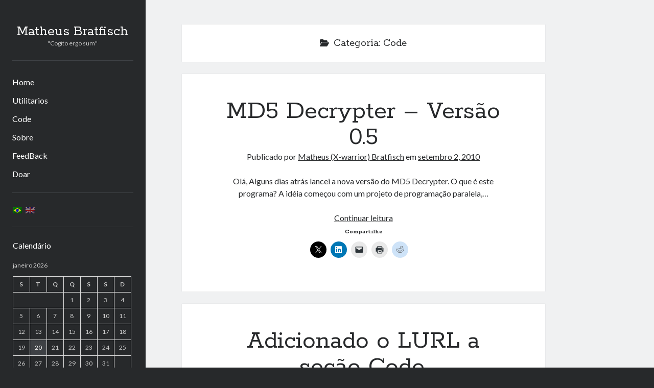

--- FILE ---
content_type: text/html; charset=UTF-8
request_url: https://wordpress.matbra.com/category/code/
body_size: 13301
content:
<!DOCTYPE html>

<html lang="pt-BR">

<head>
	<title>Code &#8211; Matheus Bratfisch</title>
<meta name='robots' content='max-image-preview:large' />
	<style>img:is([sizes="auto" i], [sizes^="auto," i]) { contain-intrinsic-size: 3000px 1500px }</style>
	<meta charset="UTF-8" />
<meta name="viewport" content="width=device-width, initial-scale=1" />
<meta name="template" content="Author 1.56" />
<link rel='dns-prefetch' href='//stats.wp.com' />
<link rel='dns-prefetch' href='//fonts.googleapis.com' />
<link rel="alternate" type="application/rss+xml" title="Feed para Matheus Bratfisch &raquo;" href="https://wordpress.matbra.com/feed/" />
<link rel="alternate" type="application/rss+xml" title="Feed de comentários para Matheus Bratfisch &raquo;" href="https://wordpress.matbra.com/comments/feed/" />
<link rel="alternate" type="application/rss+xml" title="Feed de categoria para Matheus Bratfisch &raquo; Code" href="https://wordpress.matbra.com/category/code/feed/" />
<script type="text/javascript">
/* <![CDATA[ */
window._wpemojiSettings = {"baseUrl":"https:\/\/s.w.org\/images\/core\/emoji\/16.0.1\/72x72\/","ext":".png","svgUrl":"https:\/\/s.w.org\/images\/core\/emoji\/16.0.1\/svg\/","svgExt":".svg","source":{"concatemoji":"https:\/\/wordpress.matbra.com\/wp-includes\/js\/wp-emoji-release.min.js?ver=6.8.3"}};
/*! This file is auto-generated */
!function(s,n){var o,i,e;function c(e){try{var t={supportTests:e,timestamp:(new Date).valueOf()};sessionStorage.setItem(o,JSON.stringify(t))}catch(e){}}function p(e,t,n){e.clearRect(0,0,e.canvas.width,e.canvas.height),e.fillText(t,0,0);var t=new Uint32Array(e.getImageData(0,0,e.canvas.width,e.canvas.height).data),a=(e.clearRect(0,0,e.canvas.width,e.canvas.height),e.fillText(n,0,0),new Uint32Array(e.getImageData(0,0,e.canvas.width,e.canvas.height).data));return t.every(function(e,t){return e===a[t]})}function u(e,t){e.clearRect(0,0,e.canvas.width,e.canvas.height),e.fillText(t,0,0);for(var n=e.getImageData(16,16,1,1),a=0;a<n.data.length;a++)if(0!==n.data[a])return!1;return!0}function f(e,t,n,a){switch(t){case"flag":return n(e,"\ud83c\udff3\ufe0f\u200d\u26a7\ufe0f","\ud83c\udff3\ufe0f\u200b\u26a7\ufe0f")?!1:!n(e,"\ud83c\udde8\ud83c\uddf6","\ud83c\udde8\u200b\ud83c\uddf6")&&!n(e,"\ud83c\udff4\udb40\udc67\udb40\udc62\udb40\udc65\udb40\udc6e\udb40\udc67\udb40\udc7f","\ud83c\udff4\u200b\udb40\udc67\u200b\udb40\udc62\u200b\udb40\udc65\u200b\udb40\udc6e\u200b\udb40\udc67\u200b\udb40\udc7f");case"emoji":return!a(e,"\ud83e\udedf")}return!1}function g(e,t,n,a){var r="undefined"!=typeof WorkerGlobalScope&&self instanceof WorkerGlobalScope?new OffscreenCanvas(300,150):s.createElement("canvas"),o=r.getContext("2d",{willReadFrequently:!0}),i=(o.textBaseline="top",o.font="600 32px Arial",{});return e.forEach(function(e){i[e]=t(o,e,n,a)}),i}function t(e){var t=s.createElement("script");t.src=e,t.defer=!0,s.head.appendChild(t)}"undefined"!=typeof Promise&&(o="wpEmojiSettingsSupports",i=["flag","emoji"],n.supports={everything:!0,everythingExceptFlag:!0},e=new Promise(function(e){s.addEventListener("DOMContentLoaded",e,{once:!0})}),new Promise(function(t){var n=function(){try{var e=JSON.parse(sessionStorage.getItem(o));if("object"==typeof e&&"number"==typeof e.timestamp&&(new Date).valueOf()<e.timestamp+604800&&"object"==typeof e.supportTests)return e.supportTests}catch(e){}return null}();if(!n){if("undefined"!=typeof Worker&&"undefined"!=typeof OffscreenCanvas&&"undefined"!=typeof URL&&URL.createObjectURL&&"undefined"!=typeof Blob)try{var e="postMessage("+g.toString()+"("+[JSON.stringify(i),f.toString(),p.toString(),u.toString()].join(",")+"));",a=new Blob([e],{type:"text/javascript"}),r=new Worker(URL.createObjectURL(a),{name:"wpTestEmojiSupports"});return void(r.onmessage=function(e){c(n=e.data),r.terminate(),t(n)})}catch(e){}c(n=g(i,f,p,u))}t(n)}).then(function(e){for(var t in e)n.supports[t]=e[t],n.supports.everything=n.supports.everything&&n.supports[t],"flag"!==t&&(n.supports.everythingExceptFlag=n.supports.everythingExceptFlag&&n.supports[t]);n.supports.everythingExceptFlag=n.supports.everythingExceptFlag&&!n.supports.flag,n.DOMReady=!1,n.readyCallback=function(){n.DOMReady=!0}}).then(function(){return e}).then(function(){var e;n.supports.everything||(n.readyCallback(),(e=n.source||{}).concatemoji?t(e.concatemoji):e.wpemoji&&e.twemoji&&(t(e.twemoji),t(e.wpemoji)))}))}((window,document),window._wpemojiSettings);
/* ]]> */
</script>
<style id='wp-emoji-styles-inline-css' type='text/css'>

	img.wp-smiley, img.emoji {
		display: inline !important;
		border: none !important;
		box-shadow: none !important;
		height: 1em !important;
		width: 1em !important;
		margin: 0 0.07em !important;
		vertical-align: -0.1em !important;
		background: none !important;
		padding: 0 !important;
	}
</style>
<link rel='stylesheet' id='wp-block-library-css' href='https://wordpress.matbra.com/wp-includes/css/dist/block-library/style.min.css?ver=6.8.3' type='text/css' media='all' />
<style id='classic-theme-styles-inline-css' type='text/css'>
/*! This file is auto-generated */
.wp-block-button__link{color:#fff;background-color:#32373c;border-radius:9999px;box-shadow:none;text-decoration:none;padding:calc(.667em + 2px) calc(1.333em + 2px);font-size:1.125em}.wp-block-file__button{background:#32373c;color:#fff;text-decoration:none}
</style>
<link rel='stylesheet' id='mediaelement-css' href='https://wordpress.matbra.com/wp-includes/js/mediaelement/mediaelementplayer-legacy.min.css?ver=4.2.17' type='text/css' media='all' />
<link rel='stylesheet' id='wp-mediaelement-css' href='https://wordpress.matbra.com/wp-includes/js/mediaelement/wp-mediaelement.min.css?ver=6.8.3' type='text/css' media='all' />
<style id='jetpack-sharing-buttons-style-inline-css' type='text/css'>
.jetpack-sharing-buttons__services-list{display:flex;flex-direction:row;flex-wrap:wrap;gap:0;list-style-type:none;margin:5px;padding:0}.jetpack-sharing-buttons__services-list.has-small-icon-size{font-size:12px}.jetpack-sharing-buttons__services-list.has-normal-icon-size{font-size:16px}.jetpack-sharing-buttons__services-list.has-large-icon-size{font-size:24px}.jetpack-sharing-buttons__services-list.has-huge-icon-size{font-size:36px}@media print{.jetpack-sharing-buttons__services-list{display:none!important}}.editor-styles-wrapper .wp-block-jetpack-sharing-buttons{gap:0;padding-inline-start:0}ul.jetpack-sharing-buttons__services-list.has-background{padding:1.25em 2.375em}
</style>
<style id='global-styles-inline-css' type='text/css'>
:root{--wp--preset--aspect-ratio--square: 1;--wp--preset--aspect-ratio--4-3: 4/3;--wp--preset--aspect-ratio--3-4: 3/4;--wp--preset--aspect-ratio--3-2: 3/2;--wp--preset--aspect-ratio--2-3: 2/3;--wp--preset--aspect-ratio--16-9: 16/9;--wp--preset--aspect-ratio--9-16: 9/16;--wp--preset--color--black: #000000;--wp--preset--color--cyan-bluish-gray: #abb8c3;--wp--preset--color--white: #ffffff;--wp--preset--color--pale-pink: #f78da7;--wp--preset--color--vivid-red: #cf2e2e;--wp--preset--color--luminous-vivid-orange: #ff6900;--wp--preset--color--luminous-vivid-amber: #fcb900;--wp--preset--color--light-green-cyan: #7bdcb5;--wp--preset--color--vivid-green-cyan: #00d084;--wp--preset--color--pale-cyan-blue: #8ed1fc;--wp--preset--color--vivid-cyan-blue: #0693e3;--wp--preset--color--vivid-purple: #9b51e0;--wp--preset--gradient--vivid-cyan-blue-to-vivid-purple: linear-gradient(135deg,rgba(6,147,227,1) 0%,rgb(155,81,224) 100%);--wp--preset--gradient--light-green-cyan-to-vivid-green-cyan: linear-gradient(135deg,rgb(122,220,180) 0%,rgb(0,208,130) 100%);--wp--preset--gradient--luminous-vivid-amber-to-luminous-vivid-orange: linear-gradient(135deg,rgba(252,185,0,1) 0%,rgba(255,105,0,1) 100%);--wp--preset--gradient--luminous-vivid-orange-to-vivid-red: linear-gradient(135deg,rgba(255,105,0,1) 0%,rgb(207,46,46) 100%);--wp--preset--gradient--very-light-gray-to-cyan-bluish-gray: linear-gradient(135deg,rgb(238,238,238) 0%,rgb(169,184,195) 100%);--wp--preset--gradient--cool-to-warm-spectrum: linear-gradient(135deg,rgb(74,234,220) 0%,rgb(151,120,209) 20%,rgb(207,42,186) 40%,rgb(238,44,130) 60%,rgb(251,105,98) 80%,rgb(254,248,76) 100%);--wp--preset--gradient--blush-light-purple: linear-gradient(135deg,rgb(255,206,236) 0%,rgb(152,150,240) 100%);--wp--preset--gradient--blush-bordeaux: linear-gradient(135deg,rgb(254,205,165) 0%,rgb(254,45,45) 50%,rgb(107,0,62) 100%);--wp--preset--gradient--luminous-dusk: linear-gradient(135deg,rgb(255,203,112) 0%,rgb(199,81,192) 50%,rgb(65,88,208) 100%);--wp--preset--gradient--pale-ocean: linear-gradient(135deg,rgb(255,245,203) 0%,rgb(182,227,212) 50%,rgb(51,167,181) 100%);--wp--preset--gradient--electric-grass: linear-gradient(135deg,rgb(202,248,128) 0%,rgb(113,206,126) 100%);--wp--preset--gradient--midnight: linear-gradient(135deg,rgb(2,3,129) 0%,rgb(40,116,252) 100%);--wp--preset--font-size--small: 12px;--wp--preset--font-size--medium: 20px;--wp--preset--font-size--large: 21px;--wp--preset--font-size--x-large: 42px;--wp--preset--font-size--regular: 16px;--wp--preset--font-size--larger: 37px;--wp--preset--spacing--20: 0.44rem;--wp--preset--spacing--30: 0.67rem;--wp--preset--spacing--40: 1rem;--wp--preset--spacing--50: 1.5rem;--wp--preset--spacing--60: 2.25rem;--wp--preset--spacing--70: 3.38rem;--wp--preset--spacing--80: 5.06rem;--wp--preset--shadow--natural: 6px 6px 9px rgba(0, 0, 0, 0.2);--wp--preset--shadow--deep: 12px 12px 50px rgba(0, 0, 0, 0.4);--wp--preset--shadow--sharp: 6px 6px 0px rgba(0, 0, 0, 0.2);--wp--preset--shadow--outlined: 6px 6px 0px -3px rgba(255, 255, 255, 1), 6px 6px rgba(0, 0, 0, 1);--wp--preset--shadow--crisp: 6px 6px 0px rgba(0, 0, 0, 1);}:where(.is-layout-flex){gap: 0.5em;}:where(.is-layout-grid){gap: 0.5em;}body .is-layout-flex{display: flex;}.is-layout-flex{flex-wrap: wrap;align-items: center;}.is-layout-flex > :is(*, div){margin: 0;}body .is-layout-grid{display: grid;}.is-layout-grid > :is(*, div){margin: 0;}:where(.wp-block-columns.is-layout-flex){gap: 2em;}:where(.wp-block-columns.is-layout-grid){gap: 2em;}:where(.wp-block-post-template.is-layout-flex){gap: 1.25em;}:where(.wp-block-post-template.is-layout-grid){gap: 1.25em;}.has-black-color{color: var(--wp--preset--color--black) !important;}.has-cyan-bluish-gray-color{color: var(--wp--preset--color--cyan-bluish-gray) !important;}.has-white-color{color: var(--wp--preset--color--white) !important;}.has-pale-pink-color{color: var(--wp--preset--color--pale-pink) !important;}.has-vivid-red-color{color: var(--wp--preset--color--vivid-red) !important;}.has-luminous-vivid-orange-color{color: var(--wp--preset--color--luminous-vivid-orange) !important;}.has-luminous-vivid-amber-color{color: var(--wp--preset--color--luminous-vivid-amber) !important;}.has-light-green-cyan-color{color: var(--wp--preset--color--light-green-cyan) !important;}.has-vivid-green-cyan-color{color: var(--wp--preset--color--vivid-green-cyan) !important;}.has-pale-cyan-blue-color{color: var(--wp--preset--color--pale-cyan-blue) !important;}.has-vivid-cyan-blue-color{color: var(--wp--preset--color--vivid-cyan-blue) !important;}.has-vivid-purple-color{color: var(--wp--preset--color--vivid-purple) !important;}.has-black-background-color{background-color: var(--wp--preset--color--black) !important;}.has-cyan-bluish-gray-background-color{background-color: var(--wp--preset--color--cyan-bluish-gray) !important;}.has-white-background-color{background-color: var(--wp--preset--color--white) !important;}.has-pale-pink-background-color{background-color: var(--wp--preset--color--pale-pink) !important;}.has-vivid-red-background-color{background-color: var(--wp--preset--color--vivid-red) !important;}.has-luminous-vivid-orange-background-color{background-color: var(--wp--preset--color--luminous-vivid-orange) !important;}.has-luminous-vivid-amber-background-color{background-color: var(--wp--preset--color--luminous-vivid-amber) !important;}.has-light-green-cyan-background-color{background-color: var(--wp--preset--color--light-green-cyan) !important;}.has-vivid-green-cyan-background-color{background-color: var(--wp--preset--color--vivid-green-cyan) !important;}.has-pale-cyan-blue-background-color{background-color: var(--wp--preset--color--pale-cyan-blue) !important;}.has-vivid-cyan-blue-background-color{background-color: var(--wp--preset--color--vivid-cyan-blue) !important;}.has-vivid-purple-background-color{background-color: var(--wp--preset--color--vivid-purple) !important;}.has-black-border-color{border-color: var(--wp--preset--color--black) !important;}.has-cyan-bluish-gray-border-color{border-color: var(--wp--preset--color--cyan-bluish-gray) !important;}.has-white-border-color{border-color: var(--wp--preset--color--white) !important;}.has-pale-pink-border-color{border-color: var(--wp--preset--color--pale-pink) !important;}.has-vivid-red-border-color{border-color: var(--wp--preset--color--vivid-red) !important;}.has-luminous-vivid-orange-border-color{border-color: var(--wp--preset--color--luminous-vivid-orange) !important;}.has-luminous-vivid-amber-border-color{border-color: var(--wp--preset--color--luminous-vivid-amber) !important;}.has-light-green-cyan-border-color{border-color: var(--wp--preset--color--light-green-cyan) !important;}.has-vivid-green-cyan-border-color{border-color: var(--wp--preset--color--vivid-green-cyan) !important;}.has-pale-cyan-blue-border-color{border-color: var(--wp--preset--color--pale-cyan-blue) !important;}.has-vivid-cyan-blue-border-color{border-color: var(--wp--preset--color--vivid-cyan-blue) !important;}.has-vivid-purple-border-color{border-color: var(--wp--preset--color--vivid-purple) !important;}.has-vivid-cyan-blue-to-vivid-purple-gradient-background{background: var(--wp--preset--gradient--vivid-cyan-blue-to-vivid-purple) !important;}.has-light-green-cyan-to-vivid-green-cyan-gradient-background{background: var(--wp--preset--gradient--light-green-cyan-to-vivid-green-cyan) !important;}.has-luminous-vivid-amber-to-luminous-vivid-orange-gradient-background{background: var(--wp--preset--gradient--luminous-vivid-amber-to-luminous-vivid-orange) !important;}.has-luminous-vivid-orange-to-vivid-red-gradient-background{background: var(--wp--preset--gradient--luminous-vivid-orange-to-vivid-red) !important;}.has-very-light-gray-to-cyan-bluish-gray-gradient-background{background: var(--wp--preset--gradient--very-light-gray-to-cyan-bluish-gray) !important;}.has-cool-to-warm-spectrum-gradient-background{background: var(--wp--preset--gradient--cool-to-warm-spectrum) !important;}.has-blush-light-purple-gradient-background{background: var(--wp--preset--gradient--blush-light-purple) !important;}.has-blush-bordeaux-gradient-background{background: var(--wp--preset--gradient--blush-bordeaux) !important;}.has-luminous-dusk-gradient-background{background: var(--wp--preset--gradient--luminous-dusk) !important;}.has-pale-ocean-gradient-background{background: var(--wp--preset--gradient--pale-ocean) !important;}.has-electric-grass-gradient-background{background: var(--wp--preset--gradient--electric-grass) !important;}.has-midnight-gradient-background{background: var(--wp--preset--gradient--midnight) !important;}.has-small-font-size{font-size: var(--wp--preset--font-size--small) !important;}.has-medium-font-size{font-size: var(--wp--preset--font-size--medium) !important;}.has-large-font-size{font-size: var(--wp--preset--font-size--large) !important;}.has-x-large-font-size{font-size: var(--wp--preset--font-size--x-large) !important;}
:where(.wp-block-post-template.is-layout-flex){gap: 1.25em;}:where(.wp-block-post-template.is-layout-grid){gap: 1.25em;}
:where(.wp-block-columns.is-layout-flex){gap: 2em;}:where(.wp-block-columns.is-layout-grid){gap: 2em;}
:root :where(.wp-block-pullquote){font-size: 1.5em;line-height: 1.6;}
</style>
<link rel='stylesheet' id='ct-author-google-fonts-css' href='//fonts.googleapis.com/css?family=Rokkitt%3A400%2C700%7CLato%3A400%2C700&#038;subset=latin%2Clatin-ext&#038;display=swap&#038;ver=6.8.3' type='text/css' media='all' />
<link rel='stylesheet' id='ct-author-font-awesome-css' href='https://wordpress.matbra.com/wp-content/themes/author/assets/font-awesome/css/all.min.css?ver=6.8.3' type='text/css' media='all' />
<link rel='stylesheet' id='ct-author-style-css' href='https://wordpress.matbra.com/wp-content/themes/author/style.css?ver=6.8.3' type='text/css' media='all' />
<link rel='stylesheet' id='sharedaddy-css' href='https://wordpress.matbra.com/wp-content/plugins/jetpack/modules/sharedaddy/sharing.css?ver=15.0.2' type='text/css' media='all' />
<link rel='stylesheet' id='social-logos-css' href='https://wordpress.matbra.com/wp-content/plugins/jetpack/_inc/social-logos/social-logos.min.css?ver=15.0.2' type='text/css' media='all' />
<script type="text/javascript" src="https://wordpress.matbra.com/wp-includes/js/jquery/jquery.min.js?ver=3.7.1" id="jquery-core-js"></script>
<script type="text/javascript" src="https://wordpress.matbra.com/wp-includes/js/jquery/jquery-migrate.min.js?ver=3.4.1" id="jquery-migrate-js"></script>
<!--[if IE 8]>
<script type="text/javascript" src="https://wordpress.matbra.com/wp-content/themes/author/js/build/html5shiv.min.js?ver=6.8.3" id="ct-author-html5-shiv-js"></script>
<![endif]-->
<link rel="https://api.w.org/" href="https://wordpress.matbra.com/wp-json/" /><link rel="alternate" title="JSON" type="application/json" href="https://wordpress.matbra.com/wp-json/wp/v2/categories/161" /><link rel="EditURI" type="application/rsd+xml" title="RSD" href="https://wordpress.matbra.com/xmlrpc.php?rsd" />
<meta name="generator" content="WordPress 6.8.3" />
<style>
.qtranxs_flag_pt {background-image: url(https://wordpress.matbra.com/wp-content/plugins/qtranslate-xt-3.15.5/flags/br.png); background-repeat: no-repeat;}
.qtranxs_flag_en {background-image: url(https://wordpress.matbra.com/wp-content/plugins/qtranslate-xt-3.15.5/flags/gb.png); background-repeat: no-repeat;}
</style>
<link hreflang="pt" href="https://wordpress.matbra.com/category/code/" rel="alternate" />
<link hreflang="en" href="https://wordpress.matbra.com/en/category/code/" rel="alternate" />
<link hreflang="x-default" href="https://wordpress.matbra.com/category/code/" rel="alternate" />
<meta name="generator" content="qTranslate-XT 3.15.5" />
	<style>img#wpstats{display:none}</style>
		<style type="text/css">.recentcomments a{display:inline !important;padding:0 !important;margin:0 !important;}</style>
<!-- Jetpack Open Graph Tags -->
<meta property="og:type" content="website" />
<meta property="og:title" content="Code &#8211; Matheus Bratfisch" />
<meta property="og:url" content="https://wordpress.matbra.com/category/code/" />
<meta property="og:site_name" content="Matheus Bratfisch" />
<meta property="og:image" content="https://s0.wp.com/i/blank.jpg" />
<meta property="og:image:width" content="200" />
<meta property="og:image:height" content="200" />
<meta property="og:image:alt" content="" />
<meta property="og:locale" content="pt_BR" />

<!-- End Jetpack Open Graph Tags -->
	<!-- Matomo -->
	<script>
	  var _paq = window._paq = window._paq || [];
	  /* tracker methods like "setCustomDimension" should be called before "trackPageView" */
	  _paq.push(['trackPageView']);
	  _paq.push(['enableLinkTracking']);
	  (function() {
	    var u="//matomo.matbra.com/";
	    _paq.push(['setTrackerUrl', u+'matomo.php']);
	    _paq.push(['setSiteId', '1']);
	    var d=document, g=d.createElement('script'), s=d.getElementsByTagName('script')[0];
	    g.async=true; g.src=u+'matomo.js'; s.parentNode.insertBefore(g,s);
	  })();
	</script>
	<!-- End Matomo Code -->

</head>

<body id="author" class="archive category category-code category-161 wp-theme-author">
			<a class="skip-content" href="#main">Ir ao conteúdo</a>
		<div id="overflow-container" class="overflow-container">
			<div class="max-width">
				<div id="main-sidebar" class="main-sidebar">
																<header class="site-header" id="site-header" role="banner">
							<div id="title-container" class="title-container">
																<div class="container">
									<div id='site-title' class='site-title'><a href='https://wordpress.matbra.com'>Matheus Bratfisch</a></div>									<p class="tagline">&quot;Cogito ergo sum&quot;</p>								</div>
							</div>
							<button id="toggle-navigation" class="toggle-navigation" aria-expanded="false">
								<span class="screen-reader-text">abrir o menu principal</span>
								<i class="fas fa-bars"></i>
							</button>
														<div id="menu-primary" class="menu-container menu-primary" role="navigation">
	<nav class="menu"><ul id="menu-primary-items" class="menu-primary-items"><li id="menu-item-1711" class="menu-item menu-item-type-custom menu-item-object-custom menu-item-home menu-item-1711"><a href="https://wordpress.matbra.com/">Home</a></li>
<li id="menu-item-1712" class="menu-item menu-item-type-post_type menu-item-object-page menu-item-1712"><a href="https://wordpress.matbra.com/utilitarios/">Utilitarios</a></li>
<li id="menu-item-1713" class="menu-item menu-item-type-post_type menu-item-object-page menu-item-1713"><a href="https://wordpress.matbra.com/code/">Code</a></li>
<li id="menu-item-1714" class="menu-item menu-item-type-post_type menu-item-object-page menu-item-1714"><a href="https://wordpress.matbra.com/about/">Sobre</a></li>
<li id="menu-item-1715" class="menu-item menu-item-type-post_type menu-item-object-page menu-item-1715"><a href="https://wordpress.matbra.com/feedback/">FeedBack</a></li>
<li id="menu-item-1716" class="menu-item menu-item-type-post_type menu-item-object-page menu-item-1716"><a href="https://wordpress.matbra.com/doar/">Doar</a></li>
</ul></nav></div>						</header>
																<aside class="sidebar sidebar-primary" id="sidebar-primary" role="complementary">
		<h1 class="screen-reader-text">Barra Lateral</h1>
		<style>
.qtranxs_widget ul { margin: 0; }
.qtranxs_widget ul li
{
display: inline; /* horizontal list, use "list-item" or other appropriate value for vertical list */
list-style-type: none; /* use "initial" or other to enable bullets */
margin: 0 5px 0 0; /* adjust spacing between items */
opacity: 0.5;
-o-transition: 1s ease opacity;
-moz-transition: 1s ease opacity;
-webkit-transition: 1s ease opacity;
transition: 1s ease opacity;
}
/* .qtranxs_widget ul li span { margin: 0 5px 0 0; } */ /* other way to control spacing */
.qtranxs_widget ul li.active { opacity: 0.8; }
.qtranxs_widget ul li:hover { opacity: 1; }
.qtranxs_widget img { box-shadow: none; vertical-align: middle; display: initial; }
.qtranxs_flag { height:12px; width:18px; display:block; }
.qtranxs_flag_and_text { padding-left:20px; }
.qtranxs_flag span { display:none; }
</style>
<section id="qtranslate-4" class="widget qtranxs_widget">
<ul class="language-chooser language-chooser-image qtranxs_language_chooser" id="qtranslate-4-chooser">
<li class="lang-pt active"><a href="https://wordpress.matbra.com/pt/category/code/" title="Português (pt)" class="qtranxs_image qtranxs_image_pt"><img class="qtranxs-flag" src="https://wordpress.matbra.com/wp-content/plugins/qtranslate-xt-3.15.5/flags/br.png" alt="Português (pt)" /><span style="display:none">Português</span></a></li>
<li class="lang-en"><a href="https://wordpress.matbra.com/en/category/code/" title="English (en)" class="qtranxs_image qtranxs_image_en"><img class="qtranxs-flag" src="https://wordpress.matbra.com/wp-content/plugins/qtranslate-xt-3.15.5/flags/gb.png" alt="English (en)" /><span style="display:none">English</span></a></li>
</ul><div class="qtranxs_widget_end"></div>
</section><section id="calendar-2" class="widget widget_calendar"><h2 class="widget-title">Calendário</h2><div id="calendar_wrap" class="calendar_wrap"><table id="wp-calendar" class="wp-calendar-table">
	<caption>janeiro 2026</caption>
	<thead>
	<tr>
		<th scope="col" aria-label="segunda-feira">S</th>
		<th scope="col" aria-label="terça-feira">T</th>
		<th scope="col" aria-label="quarta-feira">Q</th>
		<th scope="col" aria-label="quinta-feira">Q</th>
		<th scope="col" aria-label="sexta-feira">S</th>
		<th scope="col" aria-label="sábado">S</th>
		<th scope="col" aria-label="domingo">D</th>
	</tr>
	</thead>
	<tbody>
	<tr>
		<td colspan="3" class="pad">&nbsp;</td><td>1</td><td>2</td><td>3</td><td>4</td>
	</tr>
	<tr>
		<td>5</td><td>6</td><td>7</td><td>8</td><td>9</td><td>10</td><td>11</td>
	</tr>
	<tr>
		<td>12</td><td>13</td><td>14</td><td>15</td><td>16</td><td>17</td><td>18</td>
	</tr>
	<tr>
		<td>19</td><td id="today">20</td><td>21</td><td>22</td><td>23</td><td>24</td><td>25</td>
	</tr>
	<tr>
		<td>26</td><td>27</td><td>28</td><td>29</td><td>30</td><td>31</td>
		<td class="pad" colspan="1">&nbsp;</td>
	</tr>
	</tbody>
	</table><nav aria-label="Meses anteriores e seguintes" class="wp-calendar-nav">
		<span class="wp-calendar-nav-prev"><a href="https://wordpress.matbra.com/2013/03/">&laquo; mar</a></span>
		<span class="pad">&nbsp;</span>
		<span class="wp-calendar-nav-next">&nbsp;</span>
	</nav></div></section>
		<section id="recent-posts-2" class="widget widget_recent_entries">
		<h2 class="widget-title">Artigos Recentes</h2>
		<ul>
											<li>
					<a href="https://wordpress.matbra.com/2013/03/07/ubuntu-12-04-configurando-samba-3-6-3/">Ubuntu 12.04 &#8211; Configurando Samba (3.6.3)</a>
									</li>
											<li>
					<a href="https://wordpress.matbra.com/2013/02/14/projetos-git-hub/">Projetos &#8211; Git Hub</a>
									</li>
											<li>
					<a href="https://wordpress.matbra.com/2013/01/09/compilando-para-teensy-3-0-no-windows-utilizando-makefile/">Compilando para Teensy 3.0 no Windows utilizando Makefile</a>
									</li>
											<li>
					<a href="https://wordpress.matbra.com/2012/11/02/programando-atmega8u2-no-arduino-uno-utilizando-usb-asp/">Programando atmega8u2 no Arduino Uno utilizando USB Asp</a>
									</li>
											<li>
					<a href="https://wordpress.matbra.com/2012/10/28/usando-usb-asp-como-nao-root/">Usando USB ASP como não root</a>
									</li>
					</ul>

		</section><div id="error"><p class="wpdberror"><strong>Erro no banco de dados do WordPress:</strong> [Table &#039;mb_comments&#039; is marked as crashed and should be repaired]<br /><code>SELECT  COUNT(*)
			 FROM mb_comments JOIN mb_posts ON mb_posts.ID = mb_comments.comment_post_ID
			 WHERE ( comment_approved = &#039;1&#039; ) AND comment_post_ID = 1459 AND comment_parent = 0 AND ( 
  mb_comments.comment_date_gmt &lt; &#039;2026-01-20 23:58:37&#039;
) AND (mb_posts.post_content=&#039;&#039; OR mb_posts.post_content LIKE &#039;%![:pt!]%&#039; ESCAPE &#039;!&#039; OR mb_posts.post_content LIKE &#039;%&lt;!--:pt--&gt;%&#039; OR (mb_posts.post_content NOT LIKE &#039;%![:!]%&#039; ESCAPE &#039;!&#039; AND mb_posts.post_content NOT LIKE &#039;%&lt;!--:--&gt;%&#039;))
			 
			 
			 </code></p></div><div id="error"><p class="wpdberror"><strong>Erro no banco de dados do WordPress:</strong> [Table &#039;mb_comments&#039; is marked as crashed and should be repaired]<br /><code>SELECT  COUNT(*)
			 FROM mb_comments JOIN mb_posts ON mb_posts.ID = mb_comments.comment_post_ID
			 WHERE ( comment_approved = &#039;1&#039; ) AND comment_post_ID = 1045 AND comment_parent = 0 AND ( 
  mb_comments.comment_date_gmt &lt; &#039;2026-01-20 23:58:14&#039;
) AND (mb_posts.post_content=&#039;&#039; OR mb_posts.post_content LIKE &#039;%![:pt!]%&#039; ESCAPE &#039;!&#039; OR mb_posts.post_content LIKE &#039;%&lt;!--:pt--&gt;%&#039; OR (mb_posts.post_content NOT LIKE &#039;%![:!]%&#039; ESCAPE &#039;!&#039; AND mb_posts.post_content NOT LIKE &#039;%&lt;!--:--&gt;%&#039;))
			 
			 
			 </code></p></div><div id="error"><p class="wpdberror"><strong>Erro no banco de dados do WordPress:</strong> [Table &#039;mb_comments&#039; is marked as crashed and should be repaired]<br /><code>SELECT  COUNT(*)
			 FROM mb_comments JOIN mb_posts ON mb_posts.ID = mb_comments.comment_post_ID
			 WHERE ( comment_approved = &#039;1&#039; ) AND comment_post_ID = 1459 AND comment_parent = 0 AND ( 
  mb_comments.comment_date_gmt &lt; &#039;2026-01-20 23:57:32&#039;
) AND (mb_posts.post_content=&#039;&#039; OR mb_posts.post_content LIKE &#039;%![:pt!]%&#039; ESCAPE &#039;!&#039; OR mb_posts.post_content LIKE &#039;%&lt;!--:pt--&gt;%&#039; OR (mb_posts.post_content NOT LIKE &#039;%![:!]%&#039; ESCAPE &#039;!&#039; AND mb_posts.post_content NOT LIKE &#039;%&lt;!--:--&gt;%&#039;))
			 
			 
			 </code></p></div><div id="error"><p class="wpdberror"><strong>Erro no banco de dados do WordPress:</strong> [Table &#039;mb_comments&#039; is marked as crashed and should be repaired]<br /><code>SELECT  COUNT(*)
			 FROM mb_comments JOIN mb_posts ON mb_posts.ID = mb_comments.comment_post_ID
			 WHERE ( comment_approved = &#039;1&#039; ) AND comment_post_ID = 1459 AND comment_parent = 0 AND ( 
  mb_comments.comment_date_gmt &lt; &#039;2026-01-20 23:57:03&#039;
) AND (mb_posts.post_content=&#039;&#039; OR mb_posts.post_content LIKE &#039;%![:pt!]%&#039; ESCAPE &#039;!&#039; OR mb_posts.post_content LIKE &#039;%&lt;!--:pt--&gt;%&#039; OR (mb_posts.post_content NOT LIKE &#039;%![:!]%&#039; ESCAPE &#039;!&#039; AND mb_posts.post_content NOT LIKE &#039;%&lt;!--:--&gt;%&#039;))
			 
			 
			 </code></p></div><div id="error"><p class="wpdberror"><strong>Erro no banco de dados do WordPress:</strong> [Table &#039;mb_comments&#039; is marked as crashed and should be repaired]<br /><code>SELECT  COUNT(*)
			 FROM mb_comments JOIN mb_posts ON mb_posts.ID = mb_comments.comment_post_ID
			 WHERE ( comment_approved = &#039;1&#039; ) AND comment_post_ID = 1459 AND comment_parent = 0 AND ( 
  mb_comments.comment_date_gmt &lt; &#039;2026-01-20 23:56:44&#039;
) AND (mb_posts.post_content=&#039;&#039; OR mb_posts.post_content LIKE &#039;%![:pt!]%&#039; ESCAPE &#039;!&#039; OR mb_posts.post_content LIKE &#039;%&lt;!--:pt--&gt;%&#039; OR (mb_posts.post_content NOT LIKE &#039;%![:!]%&#039; ESCAPE &#039;!&#039; AND mb_posts.post_content NOT LIKE &#039;%&lt;!--:--&gt;%&#039;))
			 
			 
			 </code></p></div><section id="recent-comments-2" class="widget widget_recent_comments"><h2 class="widget-title">Comentários</h2><ul id="recentcomments"><li class="recentcomments"><span class="comment-author-link"><a href="https://maps.app.goo.gl/x7VuCGS1ftq5Ua1S8" class="url" rel="ugc external nofollow">Ida Cruz</a></span> em <a href="https://wordpress.matbra.com/2012/10/19/instalando-flash-11-2-no-ubuntu-12-10-64-bits/comment-page-1/#comment-1258571">Instalando Flash 11.2 no Ubuntu 12.10 &#8211; 64 Bits.</a></li><li class="recentcomments"><span class="comment-author-link"><a href="http://prodvizhenie-sajtov-v-moskve235.ru" class="url" rel="ugc external nofollow">Prodvijenie saitov v Moskve_hrpa</a></span> em <a href="https://wordpress.matbra.com/code/multi-user-yourls-plugin/comment-page-1/#comment-1258570">Multi-User YOURLS Plugin.</a></li><li class="recentcomments"><span class="comment-author-link"><a href="https://astro-wiki.win/index.php/Ceramic_Coating_%2B_Paint_Correction:_The_Dynamic_Duo_for_Lasting_Gloss_and_Protection" class="url" rel="ugc external nofollow">Cody Little</a></span> em <a href="https://wordpress.matbra.com/2012/10/19/instalando-flash-11-2-no-ubuntu-12-10-64-bits/comment-page-1/#comment-1258569">Instalando Flash 11.2 no Ubuntu 12.10 &#8211; 64 Bits.</a></li><li class="recentcomments"><span class="comment-author-link">Virginia Hampton</span> em <a href="https://wordpress.matbra.com/2012/10/19/instalando-flash-11-2-no-ubuntu-12-10-64-bits/comment-page-1/#comment-1258568">Instalando Flash 11.2 no Ubuntu 12.10 &#8211; 64 Bits.</a></li><li class="recentcomments"><span class="comment-author-link"><a href="https://www.mediafire.com/file/i4e4125ucmwaqs8/pdf-86557-3729.pdf/file" class="url" rel="ugc external nofollow">Esther Lawson</a></span> em <a href="https://wordpress.matbra.com/2012/10/19/instalando-flash-11-2-no-ubuntu-12-10-64-bits/comment-page-1/#comment-1258567">Instalando Flash 11.2 no Ubuntu 12.10 &#8211; 64 Bits.</a></li></ul></section>	</aside>
									</div>
								<section id="main" class="main" role="main">
					
<div class='archive-header'>
	<i class="fas fa-folder-open" aria-hidden="true"></i>
	<h1>
		Categoria: <span>Code</span>	</h1>
	</div>	<div id="loop-container" class="loop-container">
		<div class="post-850 post type-post status-publish format-standard hentry category-code entry">
			<article>
		<div class='post-header'>
			<h2 class='post-title'>
				<a href="https://wordpress.matbra.com/2010/09/02/md5-decrypter-versao-0-5/">MD5 Decrypter &#8211; Versão 0.5</a>
			</h2>
			<span class="post-meta">
	Publicado por <span class='author'><a href='https://wordpress.matbra.com/author/admin/'>Matheus (X-warrior) Bratfisch</a></span> em <span class='date'><a href='https://wordpress.matbra.com/2010/09/'>setembro 2, 2010</a></span></span>		</div>
		<div class="post-content">
			<p>Olá, Alguns dias atrás lancei a nova versão do MD5 Decrypter. O que é este programa? A idéia começou com um projeto de programação paralela,&#8230;</p>
<div class="more-link-wrapper"><a class="more-link" href="https://wordpress.matbra.com/2010/09/02/md5-decrypter-versao-0-5/">Continuar leitura<span class="screen-reader-text">MD5 Decrypter &#8211; Versão 0.5</span></a></div>
<div class="sharedaddy sd-sharing-enabled"><div class="robots-nocontent sd-block sd-social sd-social-icon sd-sharing"><h3 class="sd-title">Compartilhe</h3><div class="sd-content"><ul><li class="share-twitter"><a rel="nofollow noopener noreferrer"
				data-shared="sharing-twitter-850"
				class="share-twitter sd-button share-icon no-text"
				href="https://wordpress.matbra.com/2010/09/02/md5-decrypter-versao-0-5/?share=twitter"
				target="_blank"
				aria-labelledby="sharing-twitter-850"
				>
				<span id="sharing-twitter-850" hidden>Clique para compartilhar no X(abre em nova janela)</span>
				<span>18+</span>
			</a></li><li class="share-linkedin"><a rel="nofollow noopener noreferrer"
				data-shared="sharing-linkedin-850"
				class="share-linkedin sd-button share-icon no-text"
				href="https://wordpress.matbra.com/2010/09/02/md5-decrypter-versao-0-5/?share=linkedin"
				target="_blank"
				aria-labelledby="sharing-linkedin-850"
				>
				<span id="sharing-linkedin-850" hidden>Clique para compartilhar no LinkedIn(abre em nova janela)</span>
				<span>LinkedIn</span>
			</a></li><li class="share-email"><a rel="nofollow noopener noreferrer" data-shared="sharing-email-850" class="share-email sd-button share-icon no-text" href="/cdn-cgi/l/email-protection#[base64]" target="_blank" aria-labelledby="sharing-email-850" data-email-share-error-title="Você tem algum e-mail configurado?" data-email-share-error-text="Se você está tendo problemas para compartilhar por e-mail, é possível que você não tenha configurado o e-mail para seu navegador. Talvez seja necessário você mesmo criar um novo e-mail." data-email-share-nonce="2937e1ff2d" data-email-share-track-url="https://wordpress.matbra.com/2010/09/02/md5-decrypter-versao-0-5/?share=email">
				<span id="sharing-email-850" hidden>Clique para enviar um link por e-mail para um amigo(abre em nova janela)</span>
				<span>E-mail</span>
			</a></li><li class="share-print"><a rel="nofollow noopener noreferrer"
				data-shared="sharing-print-850"
				class="share-print sd-button share-icon no-text"
				href="https://wordpress.matbra.com/2010/09/02/md5-decrypter-versao-0-5/?share=print"
				target="_blank"
				aria-labelledby="sharing-print-850"
				>
				<span id="sharing-print-850" hidden>Clique para imprimir(abre em nova janela)</span>
				<span>Imprimir</span>
			</a></li><li class="share-reddit"><a rel="nofollow noopener noreferrer"
				data-shared="sharing-reddit-850"
				class="share-reddit sd-button share-icon no-text"
				href="https://wordpress.matbra.com/2010/09/02/md5-decrypter-versao-0-5/?share=reddit"
				target="_blank"
				aria-labelledby="sharing-reddit-850"
				>
				<span id="sharing-reddit-850" hidden>Clique para compartilhar no Reddit(abre em nova janela)</span>
				<span>Reddit</span>
			</a></li><li class="share-end"></li></ul></div></div></div>					</div>
	</article>
	</div><div class="post-614 post type-post status-publish format-standard hentry category-aprendendo category-code category-mysql category-php entry">
			<article>
		<div class='post-header'>
			<h2 class='post-title'>
				<a href="https://wordpress.matbra.com/2009/10/24/adicionado-o-lurl-a-secao-code/">Adicionado o LURL a seção Code.</a>
			</h2>
			<span class="post-meta">
	Publicado por <span class='author'><a href='https://wordpress.matbra.com/author/admin/'>Matheus (X-warrior) Bratfisch</a></span> em <span class='date'><a href='https://wordpress.matbra.com/2009/10/'>outubro 24, 2009</a></span></span>		</div>
		<div class="post-content">
			<p>Boa tarde, Gostaria de informar que o LURL (Little URL) ou conhecido por Tiny-URL na sessão Code. Pretendo dedicar um pouco do tempo livre que&#8230;</p>
<div class="more-link-wrapper"><a class="more-link" href="https://wordpress.matbra.com/2009/10/24/adicionado-o-lurl-a-secao-code/">Continuar leitura<span class="screen-reader-text">Adicionado o LURL a seção Code.</span></a></div>
<div class="sharedaddy sd-sharing-enabled"><div class="robots-nocontent sd-block sd-social sd-social-icon sd-sharing"><h3 class="sd-title">Compartilhe</h3><div class="sd-content"><ul><li class="share-twitter"><a rel="nofollow noopener noreferrer"
				data-shared="sharing-twitter-614"
				class="share-twitter sd-button share-icon no-text"
				href="https://wordpress.matbra.com/2009/10/24/adicionado-o-lurl-a-secao-code/?share=twitter"
				target="_blank"
				aria-labelledby="sharing-twitter-614"
				>
				<span id="sharing-twitter-614" hidden>Clique para compartilhar no X(abre em nova janela)</span>
				<span>18+</span>
			</a></li><li class="share-linkedin"><a rel="nofollow noopener noreferrer"
				data-shared="sharing-linkedin-614"
				class="share-linkedin sd-button share-icon no-text"
				href="https://wordpress.matbra.com/2009/10/24/adicionado-o-lurl-a-secao-code/?share=linkedin"
				target="_blank"
				aria-labelledby="sharing-linkedin-614"
				>
				<span id="sharing-linkedin-614" hidden>Clique para compartilhar no LinkedIn(abre em nova janela)</span>
				<span>LinkedIn</span>
			</a></li><li class="share-email"><a rel="nofollow noopener noreferrer" data-shared="sharing-email-614" class="share-email sd-button share-icon no-text" href="/cdn-cgi/l/email-protection#[base64]" target="_blank" aria-labelledby="sharing-email-614" data-email-share-error-title="Você tem algum e-mail configurado?" data-email-share-error-text="Se você está tendo problemas para compartilhar por e-mail, é possível que você não tenha configurado o e-mail para seu navegador. Talvez seja necessário você mesmo criar um novo e-mail." data-email-share-nonce="8cdf4bad57" data-email-share-track-url="https://wordpress.matbra.com/2009/10/24/adicionado-o-lurl-a-secao-code/?share=email">
				<span id="sharing-email-614" hidden>Clique para enviar um link por e-mail para um amigo(abre em nova janela)</span>
				<span>E-mail</span>
			</a></li><li class="share-print"><a rel="nofollow noopener noreferrer"
				data-shared="sharing-print-614"
				class="share-print sd-button share-icon no-text"
				href="https://wordpress.matbra.com/2009/10/24/adicionado-o-lurl-a-secao-code/?share=print"
				target="_blank"
				aria-labelledby="sharing-print-614"
				>
				<span id="sharing-print-614" hidden>Clique para imprimir(abre em nova janela)</span>
				<span>Imprimir</span>
			</a></li><li class="share-reddit"><a rel="nofollow noopener noreferrer"
				data-shared="sharing-reddit-614"
				class="share-reddit sd-button share-icon no-text"
				href="https://wordpress.matbra.com/2009/10/24/adicionado-o-lurl-a-secao-code/?share=reddit"
				target="_blank"
				aria-labelledby="sharing-reddit-614"
				>
				<span id="sharing-reddit-614" hidden>Clique para compartilhar no Reddit(abre em nova janela)</span>
				<span>Reddit</span>
			</a></li><li class="share-end"></li></ul></div></div></div>					</div>
	</article>
	</div><div class="post-597 post type-post status-publish format-standard hentry category-aprendendo category-code category-mysql category-php tag-php tag-programacao tag-tinyurl entry">
			<article>
		<div class='post-header'>
			<h2 class='post-title'>
				<a href="https://wordpress.matbra.com/2009/10/19/nova-versao-do-lurl-tiny-url/">Nova versão do LURL (Tiny-URL).</a>
			</h2>
			<span class="post-meta">
	Publicado por <span class='author'><a href='https://wordpress.matbra.com/author/admin/'>Matheus (X-warrior) Bratfisch</a></span> em <span class='date'><a href='https://wordpress.matbra.com/2009/10/'>outubro 19, 2009</a></span></span>		</div>
		<div class="post-content">
			<p>Boa noite, </p>
<p>Na <a href="https://wordpress.matbra.com/2009/05/09/criando-seu-proprio-tiny-url/">primeira versão do LURL (Tiny-URL)</a>, o usuário João, sugeriu que em vez de eu gerar um identificador aleatório, que poderia causar problemas quando o banco de dados se tornasse muito grande, eu poderia utilizar o campo ID, pois o mesmo é Auto Increment, e por isso ele se auto incrementa, não permitindo que existam dois campos com o mesmo identificador. </p>
<p>Já pensava em acatar a idéia do João a bastante tempo mas sempre estava com preguiça, até que alguns dias atrás uma amiga pediu ajuda para fazer um script para conversão de números entre bases. Após ajudar a mesma, ficou fácil. Só passar o código para PHP, modificar algumas funções antigas e pronto. </p>
<div class="more-link-wrapper"><a class="more-link" href="https://wordpress.matbra.com/2009/10/19/nova-versao-do-lurl-tiny-url/">Continuar leitura<span class="screen-reader-text">Nova versão do LURL (Tiny-URL).</span></a></div>
<div class="sharedaddy sd-sharing-enabled"><div class="robots-nocontent sd-block sd-social sd-social-icon sd-sharing"><h3 class="sd-title">Compartilhe</h3><div class="sd-content"><ul><li class="share-twitter"><a rel="nofollow noopener noreferrer"
				data-shared="sharing-twitter-597"
				class="share-twitter sd-button share-icon no-text"
				href="https://wordpress.matbra.com/2009/10/19/nova-versao-do-lurl-tiny-url/?share=twitter"
				target="_blank"
				aria-labelledby="sharing-twitter-597"
				>
				<span id="sharing-twitter-597" hidden>Clique para compartilhar no X(abre em nova janela)</span>
				<span>18+</span>
			</a></li><li class="share-linkedin"><a rel="nofollow noopener noreferrer"
				data-shared="sharing-linkedin-597"
				class="share-linkedin sd-button share-icon no-text"
				href="https://wordpress.matbra.com/2009/10/19/nova-versao-do-lurl-tiny-url/?share=linkedin"
				target="_blank"
				aria-labelledby="sharing-linkedin-597"
				>
				<span id="sharing-linkedin-597" hidden>Clique para compartilhar no LinkedIn(abre em nova janela)</span>
				<span>LinkedIn</span>
			</a></li><li class="share-email"><a rel="nofollow noopener noreferrer" data-shared="sharing-email-597" class="share-email sd-button share-icon no-text" href="/cdn-cgi/l/email-protection#[base64]" target="_blank" aria-labelledby="sharing-email-597" data-email-share-error-title="Você tem algum e-mail configurado?" data-email-share-error-text="Se você está tendo problemas para compartilhar por e-mail, é possível que você não tenha configurado o e-mail para seu navegador. Talvez seja necessário você mesmo criar um novo e-mail." data-email-share-nonce="2b88621726" data-email-share-track-url="https://wordpress.matbra.com/2009/10/19/nova-versao-do-lurl-tiny-url/?share=email">
				<span id="sharing-email-597" hidden>Clique para enviar um link por e-mail para um amigo(abre em nova janela)</span>
				<span>E-mail</span>
			</a></li><li class="share-print"><a rel="nofollow noopener noreferrer"
				data-shared="sharing-print-597"
				class="share-print sd-button share-icon no-text"
				href="https://wordpress.matbra.com/2009/10/19/nova-versao-do-lurl-tiny-url/?share=print"
				target="_blank"
				aria-labelledby="sharing-print-597"
				>
				<span id="sharing-print-597" hidden>Clique para imprimir(abre em nova janela)</span>
				<span>Imprimir</span>
			</a></li><li class="share-reddit"><a rel="nofollow noopener noreferrer"
				data-shared="sharing-reddit-597"
				class="share-reddit sd-button share-icon no-text"
				href="https://wordpress.matbra.com/2009/10/19/nova-versao-do-lurl-tiny-url/?share=reddit"
				target="_blank"
				aria-labelledby="sharing-reddit-597"
				>
				<span id="sharing-reddit-597" hidden>Clique para compartilhar no Reddit(abre em nova janela)</span>
				<span>Reddit</span>
			</a></li><li class="share-end"></li></ul></div></div></div>					</div>
	</article>
	</div><div class="post-571 post type-post status-publish format-standard hentry category-aprendendo category-code category-python entry">
			<article>
		<div class='post-header'>
			<h2 class='post-title'>
				<a href="https://wordpress.matbra.com/2009/10/06/twitter-sync-e-fun-text-novos-plugins-para-o-emesene/">Twitter Sync e Fun Text novos plugins para o Emesene.</a>
			</h2>
			<span class="post-meta">
	Publicado por <span class='author'><a href='https://wordpress.matbra.com/author/admin/'>Matheus (X-warrior) Bratfisch</a></span> em <span class='date'><a href='https://wordpress.matbra.com/2009/10/'>outubro 6, 2009</a></span></span>		</div>
		<div class="post-content">
			<p>Boa noite, Alguns dias atrás resolvi fazer um plugin para o Emesene de sincronização das mensagens de status com as mensagens do perfil. Então pesquisei&#8230;</p>
<div class="more-link-wrapper"><a class="more-link" href="https://wordpress.matbra.com/2009/10/06/twitter-sync-e-fun-text-novos-plugins-para-o-emesene/">Continuar leitura<span class="screen-reader-text">Twitter Sync e Fun Text novos plugins para o Emesene.</span></a></div>
<div class="sharedaddy sd-sharing-enabled"><div class="robots-nocontent sd-block sd-social sd-social-icon sd-sharing"><h3 class="sd-title">Compartilhe</h3><div class="sd-content"><ul><li class="share-twitter"><a rel="nofollow noopener noreferrer"
				data-shared="sharing-twitter-571"
				class="share-twitter sd-button share-icon no-text"
				href="https://wordpress.matbra.com/2009/10/06/twitter-sync-e-fun-text-novos-plugins-para-o-emesene/?share=twitter"
				target="_blank"
				aria-labelledby="sharing-twitter-571"
				>
				<span id="sharing-twitter-571" hidden>Clique para compartilhar no X(abre em nova janela)</span>
				<span>18+</span>
			</a></li><li class="share-linkedin"><a rel="nofollow noopener noreferrer"
				data-shared="sharing-linkedin-571"
				class="share-linkedin sd-button share-icon no-text"
				href="https://wordpress.matbra.com/2009/10/06/twitter-sync-e-fun-text-novos-plugins-para-o-emesene/?share=linkedin"
				target="_blank"
				aria-labelledby="sharing-linkedin-571"
				>
				<span id="sharing-linkedin-571" hidden>Clique para compartilhar no LinkedIn(abre em nova janela)</span>
				<span>LinkedIn</span>
			</a></li><li class="share-email"><a rel="nofollow noopener noreferrer" data-shared="sharing-email-571" class="share-email sd-button share-icon no-text" href="/cdn-cgi/l/email-protection#[base64]" target="_blank" aria-labelledby="sharing-email-571" data-email-share-error-title="Você tem algum e-mail configurado?" data-email-share-error-text="Se você está tendo problemas para compartilhar por e-mail, é possível que você não tenha configurado o e-mail para seu navegador. Talvez seja necessário você mesmo criar um novo e-mail." data-email-share-nonce="01b61fb68f" data-email-share-track-url="https://wordpress.matbra.com/2009/10/06/twitter-sync-e-fun-text-novos-plugins-para-o-emesene/?share=email">
				<span id="sharing-email-571" hidden>Clique para enviar um link por e-mail para um amigo(abre em nova janela)</span>
				<span>E-mail</span>
			</a></li><li class="share-print"><a rel="nofollow noopener noreferrer"
				data-shared="sharing-print-571"
				class="share-print sd-button share-icon no-text"
				href="https://wordpress.matbra.com/2009/10/06/twitter-sync-e-fun-text-novos-plugins-para-o-emesene/?share=print"
				target="_blank"
				aria-labelledby="sharing-print-571"
				>
				<span id="sharing-print-571" hidden>Clique para imprimir(abre em nova janela)</span>
				<span>Imprimir</span>
			</a></li><li class="share-reddit"><a rel="nofollow noopener noreferrer"
				data-shared="sharing-reddit-571"
				class="share-reddit sd-button share-icon no-text"
				href="https://wordpress.matbra.com/2009/10/06/twitter-sync-e-fun-text-novos-plugins-para-o-emesene/?share=reddit"
				target="_blank"
				aria-labelledby="sharing-reddit-571"
				>
				<span id="sharing-reddit-571" hidden>Clique para compartilhar no Reddit(abre em nova janela)</span>
				<span>Reddit</span>
			</a></li><li class="share-end"></li></ul></div></div></div>					</div>
	</article>
	</div><div class="post-488 post type-post status-publish format-standard hentry category-code entry">
			<article>
		<div class='post-header'>
			<h2 class='post-title'>
				<a href="https://wordpress.matbra.com/2009/09/14/lancado-md5-decrypter-v0-2-e-encryptmessage-plugin-0-3-5/">Lançado MD5-Decrypter v0.2 e EncryptMessage Plugin 0.3.5.</a>
			</h2>
			<span class="post-meta">
	Publicado por <span class='author'><a href='https://wordpress.matbra.com/author/admin/'>Matheus (X-warrior) Bratfisch</a></span> em <span class='date'><a href='https://wordpress.matbra.com/2009/09/'>setembro 14, 2009</a></span></span>		</div>
		<div class="post-content">
			<p>Boa noite, Hoje adicionei o MD5-Decrypter a sessão codes porque hoje acabei de implementar a versão 0.2 do MD5-Decrypter. Você pode verificar as novas funcionalidades&#8230;</p>
<div class="more-link-wrapper"><a class="more-link" href="https://wordpress.matbra.com/2009/09/14/lancado-md5-decrypter-v0-2-e-encryptmessage-plugin-0-3-5/">Continuar leitura<span class="screen-reader-text">Lançado MD5-Decrypter v0.2 e EncryptMessage Plugin 0.3.5.</span></a></div>
<div class="sharedaddy sd-sharing-enabled"><div class="robots-nocontent sd-block sd-social sd-social-icon sd-sharing"><h3 class="sd-title">Compartilhe</h3><div class="sd-content"><ul><li class="share-twitter"><a rel="nofollow noopener noreferrer"
				data-shared="sharing-twitter-488"
				class="share-twitter sd-button share-icon no-text"
				href="https://wordpress.matbra.com/2009/09/14/lancado-md5-decrypter-v0-2-e-encryptmessage-plugin-0-3-5/?share=twitter"
				target="_blank"
				aria-labelledby="sharing-twitter-488"
				>
				<span id="sharing-twitter-488" hidden>Clique para compartilhar no X(abre em nova janela)</span>
				<span>18+</span>
			</a></li><li class="share-linkedin"><a rel="nofollow noopener noreferrer"
				data-shared="sharing-linkedin-488"
				class="share-linkedin sd-button share-icon no-text"
				href="https://wordpress.matbra.com/2009/09/14/lancado-md5-decrypter-v0-2-e-encryptmessage-plugin-0-3-5/?share=linkedin"
				target="_blank"
				aria-labelledby="sharing-linkedin-488"
				>
				<span id="sharing-linkedin-488" hidden>Clique para compartilhar no LinkedIn(abre em nova janela)</span>
				<span>LinkedIn</span>
			</a></li><li class="share-email"><a rel="nofollow noopener noreferrer" data-shared="sharing-email-488" class="share-email sd-button share-icon no-text" href="/cdn-cgi/l/email-protection#[base64]" target="_blank" aria-labelledby="sharing-email-488" data-email-share-error-title="Você tem algum e-mail configurado?" data-email-share-error-text="Se você está tendo problemas para compartilhar por e-mail, é possível que você não tenha configurado o e-mail para seu navegador. Talvez seja necessário você mesmo criar um novo e-mail." data-email-share-nonce="d71dfff328" data-email-share-track-url="https://wordpress.matbra.com/2009/09/14/lancado-md5-decrypter-v0-2-e-encryptmessage-plugin-0-3-5/?share=email">
				<span id="sharing-email-488" hidden>Clique para enviar um link por e-mail para um amigo(abre em nova janela)</span>
				<span>E-mail</span>
			</a></li><li class="share-print"><a rel="nofollow noopener noreferrer"
				data-shared="sharing-print-488"
				class="share-print sd-button share-icon no-text"
				href="https://wordpress.matbra.com/2009/09/14/lancado-md5-decrypter-v0-2-e-encryptmessage-plugin-0-3-5/?share=print"
				target="_blank"
				aria-labelledby="sharing-print-488"
				>
				<span id="sharing-print-488" hidden>Clique para imprimir(abre em nova janela)</span>
				<span>Imprimir</span>
			</a></li><li class="share-reddit"><a rel="nofollow noopener noreferrer"
				data-shared="sharing-reddit-488"
				class="share-reddit sd-button share-icon no-text"
				href="https://wordpress.matbra.com/2009/09/14/lancado-md5-decrypter-v0-2-e-encryptmessage-plugin-0-3-5/?share=reddit"
				target="_blank"
				aria-labelledby="sharing-reddit-488"
				>
				<span id="sharing-reddit-488" hidden>Clique para compartilhar no Reddit(abre em nova janela)</span>
				<span>Reddit</span>
			</a></li><li class="share-end"></li></ul></div></div></div>					</div>
	</article>
	</div>	</div>
</section><!-- .main -->
    <footer class="site-footer" role="contentinfo">
                <div class="design-credit">
            <span>
                <a href="https://www.competethemes.com/author/" rel="nofollow">Author WordPress Theme</a> by Compete Themes            </span>
        </div>
    </footer>
</div><!-- .max-width -->
</div><!-- .overflow-container -->
<script data-cfasync="false" src="/cdn-cgi/scripts/5c5dd728/cloudflare-static/email-decode.min.js"></script><script type="speculationrules">
{"prefetch":[{"source":"document","where":{"and":[{"href_matches":"\/*"},{"not":{"href_matches":["\/wp-*.php","\/wp-admin\/*","\/wp-content\/uploads\/*","\/wp-content\/*","\/wp-content\/plugins\/*","\/wp-content\/themes\/author\/*","\/*\\?(.+)"]}},{"not":{"selector_matches":"a[rel~=\"nofollow\"]"}},{"not":{"selector_matches":".no-prefetch, .no-prefetch a"}}]},"eagerness":"conservative"}]}
</script>

	<script type="text/javascript">
		window.WPCOM_sharing_counts = {"https:\/\/wordpress.matbra.com\/2010\/09\/02\/md5-decrypter-versao-0-5\/":850,"https:\/\/wordpress.matbra.com\/2009\/10\/24\/adicionado-o-lurl-a-secao-code\/":614,"https:\/\/wordpress.matbra.com\/2009\/10\/19\/nova-versao-do-lurl-tiny-url\/":597,"https:\/\/wordpress.matbra.com\/2009\/10\/06\/twitter-sync-e-fun-text-novos-plugins-para-o-emesene\/":571,"https:\/\/wordpress.matbra.com\/2009\/09\/14\/lancado-md5-decrypter-v0-2-e-encryptmessage-plugin-0-3-5\/":488};
	</script>
				<script type="text/javascript" id="ct-author-js-js-extra">
/* <![CDATA[ */
var ct_author_objectL10n = {"openPrimaryMenu":"abrir o menu principal","closePrimaryMenu":"fechar menu principal","openChildMenu":"abrir submenu","closeChildMenu":"fechar submenu"};
/* ]]> */
</script>
<script type="text/javascript" src="https://wordpress.matbra.com/wp-content/themes/author/js/build/production.min.js?ver=6.8.3" id="ct-author-js-js"></script>
<!--[if IE 8]>
<script type="text/javascript" src="https://wordpress.matbra.com/wp-content/themes/author/js/build/respond.min.js?ver=6.8.3" id="ct-author-respond-js"></script>
<![endif]-->
<script type="text/javascript" id="jetpack-stats-js-before">
/* <![CDATA[ */
_stq = window._stq || [];
_stq.push([ "view", JSON.parse("{\"v\":\"ext\",\"blog\":\"6748864\",\"post\":\"0\",\"tz\":\"-3\",\"srv\":\"wordpress.matbra.com\",\"arch_cat\":\"code\",\"arch_results\":\"5\",\"j\":\"1:15.0.2\"}") ]);
_stq.push([ "clickTrackerInit", "6748864", "0" ]);
/* ]]> */
</script>
<script type="text/javascript" src="https://stats.wp.com/e-202604.js" id="jetpack-stats-js" defer="defer" data-wp-strategy="defer"></script>
<script type="text/javascript" id="sharing-js-js-extra">
/* <![CDATA[ */
var sharing_js_options = {"lang":"en","counts":"1","is_stats_active":"1"};
/* ]]> */
</script>
<script type="text/javascript" src="https://wordpress.matbra.com/wp-content/plugins/jetpack/_inc/build/sharedaddy/sharing.min.js?ver=15.0.2" id="sharing-js-js"></script>
<script type="text/javascript" id="sharing-js-js-after">
/* <![CDATA[ */
var windowOpen;
			( function () {
				function matches( el, sel ) {
					return !! (
						el.matches && el.matches( sel ) ||
						el.msMatchesSelector && el.msMatchesSelector( sel )
					);
				}

				document.body.addEventListener( 'click', function ( event ) {
					if ( ! event.target ) {
						return;
					}

					var el;
					if ( matches( event.target, 'a.share-twitter' ) ) {
						el = event.target;
					} else if ( event.target.parentNode && matches( event.target.parentNode, 'a.share-twitter' ) ) {
						el = event.target.parentNode;
					}

					if ( el ) {
						event.preventDefault();

						// If there's another sharing window open, close it.
						if ( typeof windowOpen !== 'undefined' ) {
							windowOpen.close();
						}
						windowOpen = window.open( el.getAttribute( 'href' ), 'wpcomtwitter', 'menubar=1,resizable=1,width=600,height=350' );
						return false;
					}
				} );
			} )();
var windowOpen;
			( function () {
				function matches( el, sel ) {
					return !! (
						el.matches && el.matches( sel ) ||
						el.msMatchesSelector && el.msMatchesSelector( sel )
					);
				}

				document.body.addEventListener( 'click', function ( event ) {
					if ( ! event.target ) {
						return;
					}

					var el;
					if ( matches( event.target, 'a.share-linkedin' ) ) {
						el = event.target;
					} else if ( event.target.parentNode && matches( event.target.parentNode, 'a.share-linkedin' ) ) {
						el = event.target.parentNode;
					}

					if ( el ) {
						event.preventDefault();

						// If there's another sharing window open, close it.
						if ( typeof windowOpen !== 'undefined' ) {
							windowOpen.close();
						}
						windowOpen = window.open( el.getAttribute( 'href' ), 'wpcomlinkedin', 'menubar=1,resizable=1,width=580,height=450' );
						return false;
					}
				} );
			} )();
/* ]]> */
</script>
<script defer src="https://static.cloudflareinsights.com/beacon.min.js/vcd15cbe7772f49c399c6a5babf22c1241717689176015" integrity="sha512-ZpsOmlRQV6y907TI0dKBHq9Md29nnaEIPlkf84rnaERnq6zvWvPUqr2ft8M1aS28oN72PdrCzSjY4U6VaAw1EQ==" data-cf-beacon='{"version":"2024.11.0","token":"05b4fd0c2f32437883c4a5ebac197ec4","r":1,"server_timing":{"name":{"cfCacheStatus":true,"cfEdge":true,"cfExtPri":true,"cfL4":true,"cfOrigin":true,"cfSpeedBrain":true},"location_startswith":null}}' crossorigin="anonymous"></script>
</body>
</html>